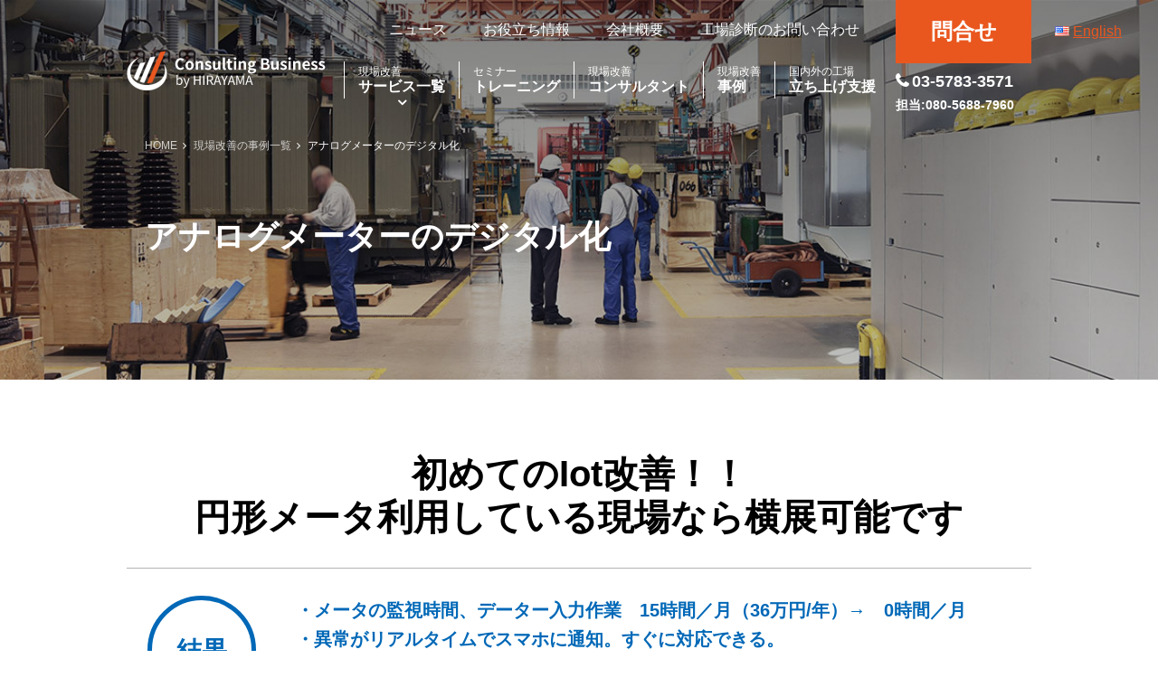

--- FILE ---
content_type: text/html; charset=UTF-8
request_url: https://genbakaizen.com/ja/results/4807/
body_size: 11852
content:
<!DOCTYPE html>
<html lang="ja" prefix="og: http://ogp.me/ns#">
<head>
	<meta charset="UTF-8">
	<meta name="viewport" content="width=device-width, initial-scale=1, shrink-to-fit=no">
	<link rel="profile" href="http://gmpg.org/xfn/11">
	
<!-- Search Engine Optimization by Rank Math - https://s.rankmath.com/home -->
<title>アナログメーターのデジタル化 | 現場改善なら平山コンサルティング</title>
<meta name="description" content="改善後の目標"/>
<meta name="robots" content="follow, index"/>
<link rel="canonical" href="https://genbakaizen.com/ja/results/4807/" />
<meta property="og:locale" content="ja_JP">
<meta property="og:type" content="article">
<meta property="og:title" content="アナログメーターのデジタル化 | 現場改善なら平山コンサルティング">
<meta property="og:description" content="改善後の目標">
<meta property="og:url" content="https://genbakaizen.com/ja/results/4807/">
<meta property="og:site_name" content="Genba Kaizen Consulting by Hirayama Consulting">
<meta property="og:updated_time" content="2020-12-18T09:20:12+09:00">
<meta property="og:image" content="https://genbakaizen.com/wp/wp-content/uploads/メーター_002.jpg">
<meta property="og:image:secure_url" content="https://genbakaizen.com/wp/wp-content/uploads/メーター_002.jpg">
<meta property="og:image:width" content="499">
<meta property="og:image:height" content="281">
<meta property="og:image:alt" content="デジタル化">
<meta property="og:image:type" content="image/jpeg">
<meta name="twitter:card" content="summary_large_image">
<meta name="twitter:title" content="アナログメーターのデジタル化 | 現場改善なら平山コンサルティング">
<meta name="twitter:description" content="改善後の目標">
<meta name="twitter:image" content="https://genbakaizen.com/wp/wp-content/uploads/メーター_002.jpg">
<!-- /Rank Math WordPress SEO plugin -->

<link rel='dns-prefetch' href='//ajax.googleapis.com' />
<link rel='dns-prefetch' href='//code.jquery.com' />
<link rel='dns-prefetch' href='//s.w.org' />
<link rel="alternate" type="application/rss+xml" title="Genba Kaizen Consulting by Hirayama Consulting &raquo; フィード" href="https://genbakaizen.com/ja/feed/" />
<link rel="alternate" type="application/rss+xml" title="Genba Kaizen Consulting by Hirayama Consulting &raquo; コメントフィード" href="https://genbakaizen.com/ja/comments/feed/" />
<link rel='stylesheet' id='wp-block-library-css'  href='https://genbakaizen.com/wp/wp-includes/css/dist/block-library/style.min.css?ver=5.4.18' type='text/css' media='all' />
<link rel='stylesheet' id='bogo-css'  href='https://genbakaizen.com/wp/wp-content/plugins/bogo/includes/css/style.css?ver=3.3.3' type='text/css' media='all' />
<link rel='stylesheet' id='wordpress-popular-posts-css-css'  href='https://genbakaizen.com/wp/wp-content/plugins/wordpress-popular-posts/assets/css/wpp.css?ver=5.2.4' type='text/css' media='all' />
<link rel='stylesheet' id='child-understrap-styles-css'  href='https://genbakaizen.com/wp/wp-content/themes/understrap-child/css/child-theme.min.css?ver=0.5.5' type='text/css' media='all' />
<link rel='stylesheet' id='add-css'  href='https://genbakaizen.com/wp/wp-content/themes/understrap-child/css/style.css?ver=5.4.18' type='text/css' media='all' />
<script type='application/json' id="wpp-json">
{"sampling_active":0,"sampling_rate":100,"ajax_url":"https:\/\/genbakaizen.com\/ja\/wp-json\/wordpress-popular-posts\/v1\/popular-posts","ID":4830,"token":"dde5254762","lang":0,"debug":0}
</script>
<script type='text/javascript' src='https://genbakaizen.com/wp/wp-content/plugins/wordpress-popular-posts/assets/js/wpp.min.js?ver=5.2.4'></script>
<script type='text/javascript' src='//ajax.googleapis.com/ajax/libs/jquery/3.5.1/jquery.min.js'></script>
<script type='text/javascript' src='//code.jquery.com/jquery-migrate-1.4.1.min.js'></script>
<link rel='https://api.w.org/' href='https://genbakaizen.com/ja/wp-json/' />
<link rel="EditURI" type="application/rsd+xml" title="RSD" href="https://genbakaizen.com/wp/xmlrpc.php?rsd" />
<link rel="wlwmanifest" type="application/wlwmanifest+xml" href="https://genbakaizen.com/wp/wp-includes/wlwmanifest.xml" /> 
<meta name="generator" content="WordPress 5.4.18" />
<link rel='shortlink' href='https://genbakaizen.com/ja/?p=4830' />
<link rel="alternate" type="application/json+oembed" href="https://genbakaizen.com/ja/wp-json/oembed/1.0/embed?url=https%3A%2F%2Fgenbakaizen.com%2Fja%2Fresults%2F4807%2F" />
<link rel="alternate" type="text/xml+oembed" href="https://genbakaizen.com/ja/wp-json/oembed/1.0/embed?url=https%3A%2F%2Fgenbakaizen.com%2Fja%2Fresults%2F4807%2F&#038;format=xml" />
<link rel="alternate" hreflang="en-US" href="https://genbakaizen.com/results/4807-iot-kaizen/" />
<link rel="alternate" hreflang="ja" href="https://genbakaizen.com/ja/results/4807/" />
<meta name="mobile-web-app-capable" content="yes">
<meta name="apple-mobile-web-app-capable" content="yes">
<meta name="apple-mobile-web-app-title" content="Genba Kaizen Consulting by Hirayama Consulting - Please leave it to Hirayama Consulting for the shop floor improvement (GENBA KAIZEN) consulting of the manufacturing industry. We introduce our TPS (Toyota Production System) seminars, consultants, and consulting achievements.">
		<style type="text/css" id="wp-custom-css">
			.youtube-wrap {
  width: 100%;
  height: 0;
  position: relative;
  padding-top: 56.25%;
  overflow: hidden;
}

.youtube-wrap iframe {
  position: absolute;
  top: 0;
  left: 0;
  width: 100% !important;
  height: 100% !important;
}		</style>
			
	<link rel="apple-touch-icon" sizes="180x180" href="/apple-touch-icon.png">
	
	<meta name="application-name" content="製造業の現場改善（GENBA KAIZEN）　平山コンサルティング">
	<meta name="msapplication-square70x70logo" content="msap-small.jpg"/>
	<meta name="msapplication-square150x150logo" content="msap-medium.jpg">
	<meta name="msapplication-wide310x150logo" content="msap-wide.jpg">
	<meta name="msapplication-square310x310logo" content="msap-large.jpg">
	<meta name="msapplication-TileColor" content="#fff">
	<meta name="facebook-domain-verification" content="1nf5dmzoqu1q8gae89cb750bjetegf" />
	
<!-- Google Tag Manager -->
<script>(function(w,d,s,l,i){w[l]=w[l]||[];w[l].push({'gtm.start':
new Date().getTime(),event:'gtm.js'});var f=d.getElementsByTagName(s)[0],
j=d.createElement(s),dl=l!='dataLayer'?'&l='+l:'';j.async=true;j.src=
'https://www.googletagmanager.com/gtm.js?id='+i+dl;f.parentNode.insertBefore(j,f);
})(window,document,'script','dataLayer','GTM-NQN36WV');</script>
<!-- End Google Tag Manager -->
	
			<!-- Ptengine Tag -->
<script src="https://js.ptengine.jp/75ay5jqb.js"></script>
<!-- End Ptengine Tag -->
		
	
	
</head>

<body class="results-template-default single single-results postid-4830 wp-embed-responsive ja group-blog">

<!-- Google Tag Manager (noscript) -->
<noscript><iframe src="https://www.googletagmanager.com/ns.html?id=GTM-NQN36WV"
height="0" width="0" style="display:none;visibility:hidden"></iframe></noscript>
<!-- End Google Tag Manager (noscript) -->

<div class="site" id="page">

	<!-- ******************* The Navbar Area ******************* -->
	<header id="wrapper-navbar" itemscope itemtype="http://schema.org/WebSite">

		<a class="skip-link sr-only sr-only-focusable" href="#content">コンテンツへスキップ</a>

		<nav class="navbar navbar-expand-lg navbar-dark">
			
			<ul class="bogo-language-switcher"><li class="en-US en first"><span class="bogoflags bogoflags-us"></span> <span class="bogo-language-name"><a rel="alternate" hreflang="en-US" href="https://genbakaizen.com/results/4807-iot-kaizen/" title="英語">English</a></span></li>
<li class="ja current last"><span class="bogoflags bogoflags-jp"></span> <span class="bogo-language-name"><a rel="alternate" hreflang="ja" href="https://genbakaizen.com/ja/results/4807/" title="日本語" class="current" aria-current="page">日本語</a></span></li>
</ul>

					<div class="container">
				
					<div class="wrapper-submenu"><ul id="sub-menu" class="navbar-nav ml-auto"><li id="menu-item-1891" class="menu-item menu-item-type-post_type menu-item-object-page current_page_parent menu-item-1891"><a href="https://genbakaizen.com/ja/news/">ニュース</a></li>
<li id="menu-item-3113" class="menu-item menu-item-type-post_type menu-item-object-page menu-item-3113"><a href="https://genbakaizen.com/ja/note/">お役立ち情報</a></li>
<li id="menu-item-41" class="menu-item menu-item-type-post_type menu-item-object-page menu-item-41"><a href="https://genbakaizen.com/ja/company/">会社概要</a></li>
<li id="menu-item-12113" class="menu-item menu-item-type-post_type menu-item-object-page menu-item-12113"><a href="https://genbakaizen.com/ja/contact/examinations/">工場診断のお問い合わせ</a></li>
</ul></div>
					<!-- Your site title as branding in the menu -->
					
						<h1 class="navbar-brand mb-0">
							<a rel="home" href="https://genbakaizen.com/ja/" title="製造業の現場改善（GENBA KAIZEN）　平山コンサルティング" itemprop="url"><img src="https://genbakaizen.com/wp/wp-content/themes/understrap-child/img/site-logo.png" alt="製造業の現場改善（GENBA KAIZEN）　平山コンサルティング"></a>
						</h1>


					<!-- end custom logo -->

				<button class="navbar-toggler" type="button" data-toggle="collapse" data-target="#navbarNavDropdown" aria-controls="navbarNavDropdown" aria-expanded="false" aria-label="ナビゲーション切り替え">
					<span class="navbar-toggler-icon"></span>
				</button>

				<!-- The WordPress Menu goes here -->
				<div id="navbarNavDropdown" class="collapse navbar-collapse"><ul id="main-menu" class="navbar-nav mr-auto"><li itemscope="itemscope" itemtype="https://www.schema.org/SiteNavigationElement" id="menu-item-33" class="menu-item menu-item-type-post_type menu-item-object-page menu-item-has-children dropdown menu-item-33 nav-item"><a title="現場改善サービス一覧" href="#" data-toggle="dropdown" aria-haspopup="true" aria-expanded="false" class="dropdown-toggle nav-link" id="menu-item-dropdown-33"><span>現場改善</span>サービス一覧</a>
<ul class="dropdown-menu" aria-labelledby="menu-item-dropdown-33" role="menu">
	<li itemscope="itemscope" itemtype="https://www.schema.org/SiteNavigationElement" id="menu-item-42" class="icon-consulting menu-item menu-item-type-post_type menu-item-object-page menu-item-42 nav-item"><a title="現場改善コンサルティング概要" href="https://genbakaizen.com/ja/consulting/" class="dropdown-item">現場改善コンサルティング<br>概要</a></li>
	<li itemscope="itemscope" itemtype="https://www.schema.org/SiteNavigationElement" id="menu-item-73" class="icon-consulting menu-item menu-item-type-post_type menu-item-object-page menu-item-73 nav-item"><a title="現場改善コンサルティング（目的別）" href="https://genbakaizen.com/ja/consulting/purpose/" class="dropdown-item">現場改善コンサルティング<br>（目的別）</a></li>
	<li itemscope="itemscope" itemtype="https://www.schema.org/SiteNavigationElement" id="menu-item-71" class="icon-consulting menu-item menu-item-type-post_type menu-item-object-page menu-item-71 nav-item"><a title="現場改善コンサルティング（施策別）" href="https://genbakaizen.com/ja/consulting/method/" class="dropdown-item">現場改善コンサルティング<br>（施策別）</a></li>
	<li itemscope="itemscope" itemtype="https://www.schema.org/SiteNavigationElement" id="menu-item-70" class="icon-consulting-examinations menu-item menu-item-type-post_type menu-item-object-page menu-item-70 nav-item"><a title="工場診断" href="https://genbakaizen.com/ja/consulting/examinations/" class="dropdown-item">工場診断</a></li>
	<li itemscope="itemscope" itemtype="https://www.schema.org/SiteNavigationElement" id="menu-item-67" class="icon-seminer menu-item menu-item-type-post_type menu-item-object-page menu-item-67 nav-item"><a title="セミナー／トレーニング" href="https://genbakaizen.com/ja/seminar/" class="dropdown-item">セミナー／トレーニング</a></li>
	<li itemscope="itemscope" itemtype="https://www.schema.org/SiteNavigationElement" id="menu-item-72" class="icon-consulting-online menu-item menu-item-type-post_type menu-item-object-page menu-item-72 nav-item"><a title="オンライン現場改善サービス" href="https://genbakaizen.com/ja/consulting/method/online/" class="dropdown-item">オンライン<br>現場改善サービス</a></li>
	<li itemscope="itemscope" itemtype="https://www.schema.org/SiteNavigationElement" id="menu-item-68" class="icon-consulting-study menu-item menu-item-type-post_type menu-item-object-page menu-item-68 nav-item"><a title="Study tour" href="https://genbakaizen.com/ja/consulting/studytour/" class="dropdown-item">Study tour</a></li>
	<li itemscope="itemscope" itemtype="https://www.schema.org/SiteNavigationElement" id="menu-item-69" class="icon-consulting-stock menu-item menu-item-type-post_type menu-item-object-page menu-item-69 nav-item"><a title="工場の立ち上げ支援" href="https://genbakaizen.com/ja/consulting/establishment/" class="dropdown-item">工場の立ち上げ支援</a></li>
</ul>
</li>
<li itemscope="itemscope" itemtype="https://www.schema.org/SiteNavigationElement" id="menu-item-32" class="menu-item menu-item-type-post_type menu-item-object-page menu-item-32 nav-item"><a title="セミナートレーニング" href="https://genbakaizen.com/ja/seminar/" class="nav-link"><span>セミナー</span>トレーニング</a></li>
<li itemscope="itemscope" itemtype="https://www.schema.org/SiteNavigationElement" id="menu-item-30" class="menu-item menu-item-type-post_type menu-item-object-page menu-item-30 nav-item"><a title="現場改善コンサルタント" href="https://genbakaizen.com/ja/consultant/" class="nav-link"><span>現場改善</span>コンサルタント</a></li>
<li itemscope="itemscope" itemtype="https://www.schema.org/SiteNavigationElement" id="menu-item-31" class="menu-item menu-item-type-post_type menu-item-object-page menu-item-31 nav-item"><a title="現場改善事例" href="https://genbakaizen.com/ja/results/" class="nav-link"><span>現場改善</span>事例</a></li>
<li itemscope="itemscope" itemtype="https://www.schema.org/SiteNavigationElement" id="menu-item-12116" class="menu-item menu-item-type-post_type menu-item-object-page menu-item-12116 nav-item"><a title="国内外の工場立ち上げ支援" href="https://genbakaizen.com/ja/consulting/establishment/" class="nav-link"><span>国内外の工場</span>立ち上げ支援</a></li>
</ul></div>				
				<div class="navbar-contact text-white">
					<a href="https://genbakaizen.com/ja/contact/" class="btn btn-block btn-lg btn-primary rounded-0">
														問合せ
											</a>
													<span class="icon icon-horizontal icon-phone" style="line-height: 1.0;">03-5783-3571<br><span style="font-size: 0.9rem; text-wrap: nowrap;">担当:080-5688-7960</span></span>
											
				</div>
				
						</div><!-- .container -->
			
		</nav><!-- .site-navigation -->


		
		
	</header><!-- #wrapper-navbar end -->

<main class="site-main" id="main">

	<div id="single-wrapper">

		
							
<article class="post-4830 results type-results status-publish has-post-thumbnail hentry results-purpose-res-p-profit results-purpose-res_p_quality results-industry-food ja" id="post-results">

	<header class="page-header bg-results">
		
		<div class="container">

			<h2 class="page-title">アナログメーターのデジタル化</h2>			
		<div class="breadcrumb-wrapper">
			<div class="breadcrumb">
				<ul class="list-inline">
				<!-- Breadcrumb NavXT 6.5.0 -->
<li><a property="item" typeof="WebPage" title="Go to Genba Kaizen Consulting by Hirayama Consulting." href="https://genbakaizen.com/ja" class="home" ><span property="name">HOME</span></a><meta property="position" content="1"></li><li><a property="item" typeof="WebPage" title="現場改善の事例一覧" href="https://genbakaizen.com/ja/results/" class="post post-results-archive" ><span property="name">現場改善の事例一覧</span></a><meta property="position" content="2"></li><li><span property="name" class="post post-results current-item">アナログメーターのデジタル化</span><meta property="url" content="https://genbakaizen.com/ja/results/4807/"><meta property="position" content="3"></li>				</ul>
			</div>
		</div>
					
		</div><!-- .container -->

	</header><!-- .page-header -->

	<div class="entry-content">
		
				
		<section class="section section-results-heading wrapper text-center">
			<div class="container">
				<h4 class="heading mx-auto">
				初めてのIot改善！！<br>円形メータ利用している現場なら横展可能です
				</h4>
				<div class="row border-gray-top border-gray-bottom py-3 py-md-4 mt-3 mt-md-4">
					<div class="col-4 col-md-3 col-lg-2 pr-0 pr-lg-3">
						<div class="label-square d-flex mr-auto mx-sm-auto border-blue rounded-circle align-items-center">
							<h5 class="heading text-blue mx-auto mb-0">結果</h5>
						</div>
					</div>
					<div class="col-8 col-md-9 col-lg-10 text-left">
						<div class="text-blue font-weight-bold">
							・メータの監視時間、データー入力作業　15時間／月（36万円/年）→　0時間／月<br>
・異常がリアルタイムでスマホに通知。すぐに対応できる。

						</div>
					</div>
				</div>
				<div class="row border-gray-bottom py-3 py-md-4">
					<div class="col-md-6 col-lg-7 text-left">
						<p>
						食品業界のA社は、慢性的な人員不足、原材料の高騰など厳しい外部環境で、品質を落とさず原価低減を実現し、生産性向上を達成する方法として、Iotを活用し改善していくことを今年度の目標として掲げた。<br><br>着目したのは、圧力計メーターの人による監視と手作業の記録作業。
					</p>
						<p><strong>改善後の目標</strong></p>
<p>	<li>異常時に、異常がすぐわかるようにする</li>
	<li>目視や入力など、人の作業による間違いを防ぐ</li>
</p>

						
					</div>
					<div class="col-md-6 col-lg-5">
						<div class="result-detail border-gray rounded overflow-hidden">
							<figure class="img img-landscape">
								<img width="499" height="281" src="https://genbakaizen.com/wp/wp-content/uploads/メーター_002.jpg" class="attachment-post-thumbnail size-post-thumbnail wp-post-image" alt="" srcset="https://genbakaizen.com/wp/wp-content/uploads/メーター_002.jpg 499w, https://genbakaizen.com/wp/wp-content/uploads/メーター_002-300x169.jpg 300w" sizes="(max-width: 499px) 100vw, 499px" />
							</figure>
							<div class="result-detail-body text-left text-sm p-3">
								<dl class="dl-horizontal">
									<dt>業界詳細</dt>
									<dd>
										総菜など
									</dd>
									<dt>国</dt>
									<dd>
										日本
									</dd>
									<dt>企業規模</dt>
									<dd>
										従業員 約260名
									</dd>
									<dt>課題</dt>
									<dd>
生産性向上
									</dd>
									<dt>目的</dt>
									<dd>
						                                <span class="label label-gray-dark my-1 mr-2">品質向上</span><span class="label label-gray-dark my-1 mr-2">収益改善</span>
									</dd>
									<dt>業界</dt>
									<dd>
										<span class="label label-gray-dark my-1 mr-2">食品</span>
									</dd>
								</dl>
							</div>
						</div>
					</div>
				</div>


				<div class="row border-gray-bottom py-3 py-md-4">
					<div class="col-12 text-left text-base">
						<h5 class="heading"><i class="fa fa-calendar-check-o mr-2"></i>Iot改善スケジュール</h5>
ステップ1　講義：工場のやさしいIot<br>
ステップ2　現状調査（工場診断）<br>
ステップ3　改善する対象工程の決定<br>
ステップ4　重要設備とIotセンサの取付ヵ所の特定<br>
ステップ5　実証実験（無料サービスを利用）<br>
ステップ6　導入
					</div>
				</div>
				
			</div><!-- container end -->
		</section><!-- section-results-heading end -->

<section class="section section-content wrapper-sm pt-0">
			<div class="container">
				<h5 class="heading border-left-blue pl-2">課題：メーターの目視、記録、などの手作業をやめたい！！</h5>
				<div class="row text-base">
					<div class="col-12">
<p>
<p>調査すると、約20個ある圧力計メータの監視・記録に15時間/月、異常時の原因追及に時間がかっていることがわかった。<br>圧力計メータは壊れやすく、1日に2回、目視検査を行っていた。
<br><li>定刻に目視しているが、いつ異常になったか正確な時間がわからない。</li>
	<li>手書きでの記録をエクセルへ転記。</li>
	<li>記録されたデーターが活用されていない。</li>

</p>
					</div>
				</div>
			</div><!-- container end -->
		</section><!-- section-content end -->

<section class="section section-content wrapper-sm pt-0">
			<div class="container">
				<h5 class="heading border-left-blue pl-2">改善対策
</h5>
<div class="row text-base">
							<div class="col-md-5 mb-2 mb-md-0">
								<img src="https://genbakaizen.com/wp/wp-content/uploads/センサ-300x251.png" alt="" width="300" height="251" class="alignnone size-medium wp-image-4827" srcset="https://genbakaizen.com/wp/wp-content/uploads/センサ-300x251.png 300w, https://genbakaizen.com/wp/wp-content/uploads/センサ.png 349w" sizes="(max-width: 300px) 100vw, 300px" />
								</figure>
							</div>
							<div class="col-md-7">


<p>
<strong>＜A社の今回の改善プロジェクトの目的＞</strong><br>自分たちで行っている作業改善に、Itの力を借りた改善を増やしていくこと。<br>工場のIotの初心者でもできる作業改善の経験・ノウハウを少しずつ積み、確実にコスト削減するしくみをつくること。<br><br>
コンサルタントの推薦するものではなく、市場にある様々な円形メータの読み取りのセンサーを何種類か調べ、改善メンバーでそれらを検証する過程を行った。<br>メータ読取りはカメラ方式が先行しているが、カメラをどこに設定するかなどの位置の調整、現場は暗いので照明をつけないといけないど、いろいろな手間があり、それ以外の方法を探した。<br><br>

<strong>＜検証したツール＞</strong><br>
メータの表面（外側）に付けるだけのタイプのIotセンサユニット。圧力計専用ではなく円形メータなら何でもOKのもの。磁気読取りなので、カメラの欠点を解決できる。
</p>
					</div>
				</div>
			</div><!-- container end -->
		</section><!-- section-content end -->




<section class="section section-content wrapper-sm pt-0">
			<div class="container">
				<h5 class="heading border-left-blue pl-2">改善効果</h5>
				<div class="row text-base">
					<div class="col-12">
	<table class="table table-bordered w-100">
<p>メーターの自動監視や自動記録を可能にし、対処は異常時にアラームがなったときのみとなった。異常発生時に瞬時に対応することができる。</p>
							  
<tr>
<td>コスト低減</td>
<td>従業員が定期的に読取り作業をするムダを IoTセンサーにて省略する。</td></tr>
<tr>
<td>品質担保</td>
<td>手作業による転記ミスを防止する。外国人も増えてきたので人に頼らない品質担保を目指す。</td>
</tr>
<tr>
<td>対応迅速化</td>
<td>リアルタイムにメータ値を監視することで、異常時の対応を迅速化できる。</td>
</tr>
<tr>
<td>統計分析</td>
<td> 	<li>手作業による定点観測しかできなかったメータ値の変化傾向を分析できる。</li>
            	<li>気づいていない異常やムダを発見できる可能性がある。</li>
</td>
</tr>
							</table>				</div>
				</div>
			</div><!-- container end -->
		</section><!-- section-content end -->




<section class="section section-content wrapper-sm pt-0">
			<div class="container">
				<h5 class="heading border-left-blue pl-2">まとめ：円形メータの読取装置</h5>
				<div class="row text-base">
					<div class="col-12">
<p>圧力計メータに限らず、円形のアナログメータを利用している現場なら、横展可能な改善事例です。<br>
今あるメータの外側に取り付けるだけなので、シンプルで、Iot改善初心者でも取り組みやすく、確実にコスト削減できます。<br><br>
また、今回の改善活動で最も大切なことは、<strong>「異常が発生したらすぐわかるしくみ」づくりが、コスト削減・品質向上には必要だということを皆で認識共有</strong>できたことです。<br><br>
円形メータの読取装置は、無償で実証実験可能な商品もありますので、ご興味のある方はお気軽にご連絡ください。<br>
<p><small>※メーカーの実証実験への協力が必要になります。</small</P>
</p>
					</div>
				</div>
			</div><!-- container end -->
</section><!-- section-content end -->
		

		<section class="section section-specialist wrapper-sm text-center pt-3 pt-lg-4 pb-0">
			<div class="container">
				<h5 class="d-inline-block heading text-blue font-weight-normal bg-white mx-auto px-2">Iot改善のスペシャリスト</h5>
				<div class="d-flex flex-wrap border rounded align-items-md-center px-2 pb-4">
					<div class="col-8 mx-auto col-md-3 mb-4 mb-md-0">
						<figure class="img img-circle"><img src="https://genbakaizen.com/wp/wp-content/uploads/写真　伊藤２.jpg" alt="" width="972" height="987" class="alignnone size-full wp-image-393" srcset="https://genbakaizen.com/wp/wp-content/uploads/写真　伊藤２.jpg 972w, https://genbakaizen.com/wp/wp-content/uploads/写真　伊藤２-295x300.jpg 295w, https://genbakaizen.com/wp/wp-content/uploads/写真　伊藤２-768x780.jpg 768w" sizes="(max-width: 972px) 100vw, 972px" />
						</figure>
					</div>
					<div class="col-12 col-md-9 text-md-left">
						<h6 class="heading font-weight-normal">伊藤　彰洋（いとう　あきひろ）</h6><p>現場改善コンサルタント</p>
						<p class="text-justify mb-0">現場改善コンサルタントとして第一線で活躍中。国内外12か国以上、大中多種多様な現場の改善を実施し、都度、現場の問題を解決してきた。<br>
生産管理システムを手掛けた経験により、営業～資材～生産管理～製造～外注と工場内のあらゆるプロセスにおいて改善活動を実践する。また、現場の人間と共に改善活動を行い、現場改善の文化を企業に根付かせ、品質向上・生産性向上・リードタイム短縮を実現する。</p>
					</div>
				</div>
			</div><!-- container end -->
		</section><!-- section-specialist end -->		
		<div class="common-wrapper">
		<section class="section section-cta wrapper text-center">
	<div class="container">
		<p class="section-cta-heading mb-md-4">40ヶ国以上、<br class="d-md-none">有名メーカー出身のコンサルが対応。<br class="d-md-none">お気軽に問合せください。</p>
		<div class="row">
				<div class="section-cta-btns col-md-7">
						<a href="https://genbakaizen.com/ja/contact/examinations/" class="btn btn-block btn-lg btn-primary mb-3">工場診断　</a>
						<div class="row">
							<div class="col-6 pr-2">
								<a href="https://genbakaizen.com/ja/contact/download/" class="btn btn-block btn-outline-primary">資料ダウンロード</a>
							</div>
							<div class="col-6 pl-2">
								<a href="https://genbakaizen.com/ja/contact/" class="btn btn-block btn-outline-primary">お問い合わせ</a>
							</div>
						</div>
				</div>
				<div class="section-cta-phone col-md-5 mt-4 mt-md-0">
						<p class="d-inline-block d-md-block pb-1 mb-1 border-bottom">お急ぎの方は御電話ください。</p>
						<div class="section-cta-number text-secondary">
							<i class="fa fa-phone mr-1"></i>03-5783-3571
						</div>
                                                <strong>担当直通：080-5688-7960</strong><br>
						<strong>お問い合わせ受付  [平日] 8:30～17:30</strong>
				</div>
		</div><!-- row end -->
	</div><!-- container end -->
</section><!-- section-cta end -->		
		<section class="section section-results-terms">
			<div class="container">
				<div class="row text-left">
					<div class="col-md-12 text-base">
						<div class="border-gray-top border-gray-bottom py-4 my-4">
							<a href="https://genbakaizen.com/ja/results/" class="btn border border-gray rounded-0"><span class="text-sm">
							全ての事例							</span></a>
							<div class="pt-4">
							<h6 class="heading"><i class="fa fa-tags mr-1"></i>目的別の事例一覧</h6><a href="https://genbakaizen.com/ja/results-purpose/%e7%94%9f%e7%94%a3%e6%80%a7-%e5%90%91%e4%b8%8a/" class="btn border border-gray rounded-0 mr-2 mb-2"><span class="text-sm">生産性 向上</span></a><a href="https://genbakaizen.com/ja/results-purpose/%e3%82%b3%e3%82%b9%e3%83%88%e5%89%8a%e6%b8%9b/" class="btn border border-gray rounded-0 mr-2 mb-2"><span class="text-sm">コスト削減</span></a><a href="https://genbakaizen.com/ja/results-purpose/%e3%83%aa%e3%83%bc%e3%83%89%e3%82%bf%e3%82%a4%e3%83%a0%e7%9f%ad%e7%b8%ae/" class="btn border border-gray rounded-0 mr-2 mb-2"><span class="text-sm">リードタイム短縮</span></a><a href="https://genbakaizen.com/ja/results-purpose/%e3%81%9d%e3%81%ae%e4%bb%96/" class="btn border border-gray rounded-0 mr-2 mb-2"><span class="text-sm">その他</span></a><a href="https://genbakaizen.com/ja/results-purpose/%e4%ba%ba%e6%9d%90%e8%82%b2%e6%88%90/" class="btn border border-gray rounded-0 mr-2 mb-2"><span class="text-sm">人材育成</span></a><a href="https://genbakaizen.com/ja/results-purpose/%e5%9c%a8%e5%ba%ab%e7%ae%a1%e7%90%86/" class="btn border border-gray rounded-0 mr-2 mb-2"><span class="text-sm">在庫管理</span></a><a href="https://genbakaizen.com/ja/results-purpose/%e5%8f%8e%e7%9b%8a%e6%94%b9%e5%96%84/" class="btn border border-gray rounded-0 mr-2 mb-2"><span class="text-sm">収益改善</span></a><a href="https://genbakaizen.com/ja/results-purpose/res_p_quality/" class="btn border border-gray rounded-0 mr-2 mb-2"><span class="text-sm">品質向上</span></a><a href="https://genbakaizen.com/ja/results-purpose/res_p_cost/" class="btn border border-gray rounded-0 mr-2 mb-2"><span class="text-sm">コスト削減</span></a><a href="https://genbakaizen.com/ja/results-purpose/res_p_productivity/" class="btn border border-gray rounded-0 mr-2 mb-2"><span class="text-sm">生産性 向上</span></a><a href="https://genbakaizen.com/ja/results-purpose/res_p_stock/" class="btn border border-gray rounded-0 mr-2 mb-2"><span class="text-sm">在庫管理</span></a><a href="https://genbakaizen.com/ja/results-purpose/res_p_leadtime/" class="btn border border-gray rounded-0 mr-2 mb-2"><span class="text-sm">リードタイム短縮</span></a><a href="https://genbakaizen.com/ja/results-purpose/res_p_human/" class="btn border border-gray rounded-0 mr-2 mb-2"><span class="text-sm">人材育成</span></a><a href="https://genbakaizen.com/ja/results-purpose/res_p_5s/" class="btn border border-gray rounded-0 mr-2 mb-2"><span class="text-sm">5s</span></a><a href="https://genbakaizen.com/ja/results-purpose/res-p-profit/" class="btn border border-gray rounded-0 mr-2 mb-2"><span class="text-sm">収益改善</span></a><a href="https://genbakaizen.com/ja/results-purpose/res_p_others/" class="btn border border-gray rounded-0 mr-2 mb-2"><span class="text-sm">その他</span></a>							</div>
							<div class="pt-4">
							<h6 class="heading"><i class="fa fa-tags mr-1"></i>業界別の事例一覧</h6><a href="https://genbakaizen.com/ja/results-industry/%e3%81%9d%e3%81%ae%e4%bb%96/" class="btn border border-gray rounded-0 mr-2 mb-2"><span class="text-sm">その他</span></a><a href="https://genbakaizen.com/ja/results-industry/%e8%87%aa%e5%8b%95%e8%bb%8a/" class="btn border border-gray rounded-0 mr-2 mb-2"><span class="text-sm">自動車</span></a><a href="https://genbakaizen.com/ja/results-industry/%e7%b2%be%e5%af%86%e6%a9%9f%e5%99%a8/" class="btn border border-gray rounded-0 mr-2 mb-2"><span class="text-sm">精密機器</span></a><a href="https://genbakaizen.com/ja/results-industry/%e9%87%91%e5%b1%9e/" class="btn border border-gray rounded-0 mr-2 mb-2"><span class="text-sm">金属</span></a><a href="https://genbakaizen.com/ja/results-industry/%e9%a3%9f%e5%93%81/" class="btn border border-gray rounded-0 mr-2 mb-2"><span class="text-sm">食品</span></a><a href="https://genbakaizen.com/ja/results-industry/%e9%9b%bb%e6%a9%9f%e3%83%bb%e9%9b%bb%e5%ad%90/" class="btn border border-gray rounded-0 mr-2 mb-2"><span class="text-sm">電機・電子</span></a><a href="https://genbakaizen.com/ja/results-industry/res_i_auto/" class="btn border border-gray rounded-0 mr-2 mb-2"><span class="text-sm">自動車</span></a><a href="https://genbakaizen.com/ja/results-industry/res-i-electric/" class="btn border border-gray rounded-0 mr-2 mb-2"><span class="text-sm">電機・電子</span></a><a href="https://genbakaizen.com/ja/results-industry/res_i_energy/" class="btn border border-gray rounded-0 mr-2 mb-2"><span class="text-sm">エネルギー</span></a><a href="https://genbakaizen.com/ja/results-industry/res-i-metal/" class="btn border border-gray rounded-0 mr-2 mb-2"><span class="text-sm">金属</span></a><a href="https://genbakaizen.com/ja/results-industry/food/" class="btn border border-gray rounded-0 mr-2 mb-2"><span class="text-sm">食品</span></a><a href="https://genbakaizen.com/ja/results-industry/res_i_others/" class="btn border border-gray rounded-0 mr-2 mb-2"><span class="text-sm">その他</span></a>							</div>
						</div>
					</div>
				</div>
			</div><!-- container end -->
		</section><!-- section-results-terms end -->
		
		<section class="section section-reason wrapper text-center bg-diagonal bg-white mt-0">
	<div class="container">
		<h3 class="heading">
			選ばれる3つの理由
			<span>REASON</span>
		</h3>
		<div class="wrapper-sm row flex-md-row-reverse align-items-md-center">
			<div class="flex-item px-3 px-md-0 mb-2 mb-md-0">
				<figure class="img img-landscape">
					<img src="https://genbakaizen.com/wp/wp-content/themes/understrap-child/img/img-reason01.jpg">
				</figure>
			</div>
			<div class="flex-item text-left px-3 px-md-0">
				<h4 class="heading text-blue border-bottom mb-3 mb-lg-4 pr-md-3 pr-lg-4">REASON <strong>1</strong></h4>
				<h5 class="heading pr-md-3 pr-lg-4">40ヶ国、<br>1,500社以上の改善実績</h5>
				<p class="text-justify pr-md-3 pr-lg-4">自社だけでは解決できない現場の問題は必ずあります。製造業が勝ち残るための改善・改革は、国や業界を問わず、改善の実践体験を通じて、人材を育成し、生産体制基盤を強化することが必要です。</p>
			</div>
		</div>
		<div class="wrapper-sm row align-items-md-center">
			<div class="flex-item px-3 px-md-0 mb-2 mb-md-0">
				<figure class="img img-landscape">
					<img src="https://genbakaizen.com/wp/wp-content/themes/understrap-child/img/img-reason02.jpg">
				</figure>
			</div>
			<div class="flex-item text-left px-3 px-md-0">
				<h4 class="heading text-blue border-bottom mb-3 mb-lg-4 pl-md-3 pl-lg-4">REASON <strong>2</strong></h4>
				<h5 class="heading pl-md-3 pl-lg-4">現場が一目置き、<br>喜ぶコンサルティング</h5>
				<p class="text-justify pl-md-3 pl-lg-4">従来のコンサルティングでは、経営層とコンサルタントが中心になってすすめるため、現場とコンサルタントの間に距離がありました。弊社コンサルタントは、評論家的な「あら探し」ではなく「改善の種」を具体的に見出す指導により、現場の人間との隔たりのない指導をすることができます。</p>
			</div>
		</div>
		<div class="wrapper-sm row flex-md-row-reverse align-items-md-center">
			<div class="flex-item px-3 px-md-0 mb-2 mb-md-0">
				<figure class="img img-landscape">
					<img src="https://genbakaizen.com/wp/wp-content/themes/understrap-child/img/img-reason03.jpg">
				</figure>
			</div>
			<div class="flex-item text-left px-3 px-md-0">
				<h4 class="heading text-blue border-bottom mb-3 mb-lg-4 pr-md-3 pr-lg-4">REASON <strong>3</strong></h4>
				<h5 class="heading pr-md-3 pr-lg-4">指導終了後も<br>継続的改善がされる</h5>
				<p class="text-justify pr-md-3 pr-lg-4">「人づくり」を強化しながら、設計から調達・製造・物流、そして生産管理と「全体の流れ」を重視し、貴社の現場の実態に合った指導を実施。現場が納得できるコンサルティング指導を行うことで、指導終了後も改善文化が継続されます。</p>
			</div>
		</div>
	</div><!-- container end -->
</section><!-- section-reason end -->		</div>

	</div><!-- .entry-content -->

	<footer class="entry-footer">

	</footer><!-- .entry-footer -->

</article><!-- #post-## -->			
				
		
		<section class="section section-cta wrapper text-center">
	<div class="container">
		<p class="section-cta-heading mb-md-4">40ヶ国以上、<br class="d-md-none">有名メーカー出身のコンサルが対応。<br class="d-md-none">お気軽に問合せください。</p>
		<div class="row">
				<div class="section-cta-btns col-md-7">
						<a href="https://genbakaizen.com/ja/contact/examinations/" class="btn btn-block btn-lg btn-primary mb-3">工場診断　</a>
						<div class="row">
							<div class="col-6 pr-2">
								<a href="https://genbakaizen.com/ja/contact/download/" class="btn btn-block btn-outline-primary">資料ダウンロード</a>
							</div>
							<div class="col-6 pl-2">
								<a href="https://genbakaizen.com/ja/contact/" class="btn btn-block btn-outline-primary">お問い合わせ</a>
							</div>
						</div>
				</div>
				<div class="section-cta-phone col-md-5 mt-4 mt-md-0">
						<p class="d-inline-block d-md-block pb-1 mb-1 border-bottom">お急ぎの方は御電話ください。</p>
						<div class="section-cta-number text-secondary">
							<i class="fa fa-phone mr-1"></i>03-5783-3571
						</div>
                                                <strong>担当直通：080-5688-7960</strong><br>
						<strong>お問い合わせ受付  [平日] 8:30～17:30</strong>
				</div>
		</div><!-- row end -->
	</div><!-- container end -->
</section><!-- section-cta end -->
	</div><!-- #single-wrapper -->

</main><!-- #main -->


<div class="wrapper-sm" id="wrapper-footer">

	<div class="container">

		<div class="row">

			<div class="col-md-7 col-lg-8">
					
				<div class="wrapper-footermenu"><ul id="footer-menu" class="navbar-nav mr-auto"><li id="menu-item-46" class="menu-item menu-item-type-post_type menu-item-object-page menu-item-home menu-item-46"><a href="https://genbakaizen.com/ja/">HOME</a></li>
<li id="menu-item-51" class="menu-item menu-item-type-post_type menu-item-object-page menu-item-51"><a href="https://genbakaizen.com/ja/consulting/">現場改善コンサルティング</a></li>
<li id="menu-item-47" class="menu-item menu-item-type-post_type menu-item-object-page menu-item-47"><a href="https://genbakaizen.com/ja/consultant/">現場改善コンサルタント</a></li>
<li id="menu-item-48" class="menu-item menu-item-type-post_type menu-item-object-page menu-item-48"><a href="https://genbakaizen.com/ja/results/">現場改善事例</a></li>
<li id="menu-item-4624" class="menu-item menu-item-type-post_type_archive menu-item-object-seminar menu-item-4624"><a href="https://genbakaizen.com/ja/seminar/">セミナー一覧</a></li>
<li id="menu-item-52" class="menu-item menu-item-type-post_type menu-item-object-page menu-item-52"><a href="https://genbakaizen.com/ja/consulting/oversea/">海外拠点サポート</a></li>
<li id="menu-item-1893" class="menu-item menu-item-type-post_type menu-item-object-page current_page_parent menu-item-1893"><a href="https://genbakaizen.com/ja/news/">ニュース</a></li>
<li id="menu-item-50" class="menu-item menu-item-type-post_type menu-item-object-page menu-item-50"><a href="https://genbakaizen.com/ja/company/">会社概要</a></li>
<li id="menu-item-3109" class="menu-item menu-item-type-post_type menu-item-object-page menu-item-3109"><a href="https://genbakaizen.com/ja/note/">お役立ち情報</a></li>
</ul></div>				
			</div><!--col end -->

			<div class="col-md-5 col-lg-4">
				
				<h1 class="navbar-brand">
					<a rel="home" href="https://genbakaizen.com/ja/" title="製造業の現場改善（GENBA KAIZEN）　平山コンサルティング" itemprop="url"><img src="https://genbakaizen.com/wp/wp-content/themes/understrap-child/img/site-logo.png" alt="製造業の現場改善（GENBA KAIZEN）　平山コンサルティング"></a>
				</h1>
				<ul id="sns-menu" class="navbar-nav ml-auto">
					<li class="menu-item menu-item-facebook"><a href="https://business.facebook.com/Gemba-Kaizen-by-Hirayama-Consulting-115449496770017/?business_id=189423131955928" target="_blank"><img src="https://genbakaizen.com/wp/wp-content/themes/understrap-child/img/icon-sns-facebook.png" alt="facebook"></a></li>
					<li class="menu-item menu-item-linkedin"><a href="https://jp.linkedin.com/company/hirayama" target="_blank"><img src="https://genbakaizen.com/wp/wp-content/themes/understrap-child/img/icon-sns-linkedin.png" alt="linkedin"></a></li>
				</ul>
				<ul id="sns-menu" class="navbar-nav ml-auto" style="margin-top:15px;">
					<li><a href="https://jp-expert.com/" target="_blank" rel="noopener noreferrer"><img src="/wp/wp-content/uploads/jpexpert_footer_w.png" alt="jp expert"></a></li>
				</ul>
				
			</div><!--col end -->

			<div class="col-md-12">

				<footer class="site-footer" id="colophon">

					<div class="site-info">
						<div class="nav-pagetop">
							<a href="#page">TOP</a>
						</div>
						<small>
							<a href="https://genbakaizen.com/ja/privacy-policy/">
																個人情報保護方針
														</a><br>
							Copyright© HIRAYAMA Co.,Ltd. All Rights Reserved.
						</small>
					</div><!-- .site-info -->

				</footer><!-- #colophon -->

			</div><!--col end -->

		</div><!-- row end -->

	</div><!-- container end -->

</div><!-- wrapper end -->

</div><!-- #page we need this extra closing tag here -->

<script type='text/javascript' src='https://genbakaizen.com/wp/wp-content/themes/understrap-child/js/child-theme.min.js?ver=0.5.5'></script>
<script type='text/javascript' src='https://genbakaizen.com/wp/wp-includes/js/wp-embed.min.js?ver=5.4.18'></script>

<script>

</script>

</body>

</html>



--- FILE ---
content_type: text/css
request_url: https://genbakaizen.com/wp/wp-content/themes/understrap-child/css/style.css?ver=5.4.18
body_size: 664
content:
/* 追加css */

.section-seminar_cat_list li {
	margin: 0 0.25rem 0.5rem;
	padding: 0;
	flex-grow: 1;
}

.section-seminar_cat_list li > a,
.section-seminar_cat_list li > span {
	display: block;
	width: 100%;
	padding: 0.5rem;
	color: #000;
	font-size: 0.75rem;
	font-weight: bold;
	text-decoration: none;
	text-align: center;
	text-wrap: nowrap;
	background-color: #d0d0d0;
	@media (min-width: 768px) {
		font-size: 0.875rem;
	}
	@media (min-width: 1024px) {
		font-size: 1rem;
	}
}
.section-seminar_cat_list li > span {
	color: #b3b3b3;
}
.section-seminar_cat_list li > span.active {
	color: #fff;
	background-color: #e9571f;
}


/* ===============================
	Utilities
=============================== */

.border-left-primary {
  border-left: 5px solid #e9571f;
}

--- FILE ---
content_type: application/x-javascript; charset=utf-8
request_url: https://cookie.sync.usonar.jp/v1/cs?url=https%3A%2F%2Fgenbakaizen.com%2Fja%2Fresults%2F4807%2F&ref=&cb_name=usonarCallback&uuid=5b49974e-6975-4778-beff-9acc1e561dec&client_id=dapjZK2uRhnupJQC&v=1.0.0&cookies=%7B%22_gcl_au%22%3A%221.1.1357372683.1769868988%22%2C%22_ga%22%3A%22GA1.1.2110009630.1769868989%22%2C%22_fbp%22%3A%22fb.1.1769868989535.399171838679060607%22%7D&cb=1769868989931
body_size: 120
content:
usonarCallback({"uuid":"5b49974e-6975-4778-beff-9acc1e561dec"})
